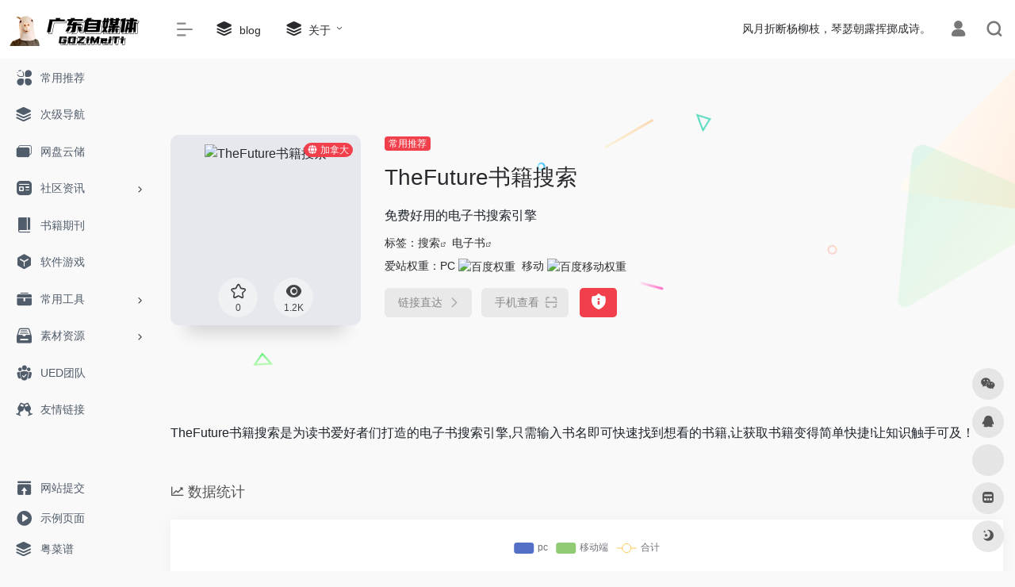

--- FILE ---
content_type: text/html; charset=UTF-8
request_url: http://gdzimeiti.com/sites/689.html
body_size: 15810
content:
<!DOCTYPE html>
<html lang="zh-Hans" class="io-grey-mode">
<head> 
<script>
    var default_c = "io-grey-mode";
    var night = document.cookie.replace(/(?:(?:^|.*;\s*)io_night_mode\s*\=\s*([^;]*).*$)|^.*$/, "$1"); 
    try {
        if (night === "0" || (!night && window.matchMedia("(prefers-color-scheme: dark)").matches)) {
            document.documentElement.classList.add("io-black-mode");
            document.documentElement.classList.remove(default_c);
        } else {
            document.documentElement.classList.remove("io-black-mode");
            document.documentElement.classList.add(default_c);
        }
    } catch (_) {}
</script><meta charset="UTF-8">
<meta name="renderer" content="webkit"/>
<meta name="force-rendering" content="webkit"/>
<meta http-equiv="X-UA-Compatible" content="IE=edge, chrome=1">
<meta name="viewport" content="width=device-width, initial-scale=1.0, minimum-scale=1.0, maximum-scale=1.0, user-scalable=no">
<title>TheFuture书籍搜索 | 广东粤自媒体平台</title>
<meta name="theme-color" content="#f9f9f9" />
<meta name="keywords" content="搜索,电子书" />
<meta name="description" content="免费好用的电子书搜索引擎" />
<meta property="og:type" content="article">
<meta property="og:url" content="http://gdzimeiti.com/sites/689.html"/> 
<meta property="og:title" content="TheFuture书籍搜索 | 广东粤自媒体平台">
<meta property="og:description" content="免费好用的电子书搜索引擎">
<meta property="og:image" content="https://api.iowen.cn/favicon/bks.thefuture.top.png">
<meta property="og:site_name" content="广东粤自媒体平台">
<link rel="shortcut icon" href="/shouyezhuangxiu/favicon.png">
<link rel="apple-touch-icon" href="/shouyezhuangxiu/favicon.ico">
<!--[if IE]><script src="http://gdzimeiti.com/wp-content/themes/onenav/js/html5.min.js"></script><![endif]-->
<meta name='robots' content='max-image-preview:large' />
<link rel='dns-prefetch' href='//at.alicdn.com' />
<link rel='dns-prefetch' href='//www.googletagmanager.com' />
<link rel="alternate" title="oEmbed (JSON)" type="application/json+oembed" href="http://gdzimeiti.com/wp-json/oembed/1.0/embed?url=http%3A%2F%2Fgdzimeiti.com%2Fsites%2F689.html" />
<link rel="alternate" title="oEmbed (XML)" type="text/xml+oembed" href="http://gdzimeiti.com/wp-json/oembed/1.0/embed?url=http%3A%2F%2Fgdzimeiti.com%2Fsites%2F689.html&#038;format=xml" />
<style id='wp-img-auto-sizes-contain-inline-css' type='text/css'>
img:is([sizes=auto i],[sizes^="auto," i]){contain-intrinsic-size:3000px 1500px}
/*# sourceURL=wp-img-auto-sizes-contain-inline-css */
</style>
<style id='classic-theme-styles-inline-css' type='text/css'>
/*! This file is auto-generated */
.wp-block-button__link{color:#fff;background-color:#32373c;border-radius:9999px;box-shadow:none;text-decoration:none;padding:calc(.667em + 2px) calc(1.333em + 2px);font-size:1.125em}.wp-block-file__button{background:#32373c;color:#fff;text-decoration:none}
/*# sourceURL=/wp-includes/css/classic-themes.min.css */
</style>
<link rel='stylesheet' id='iconfont-css' href='http://gdzimeiti.com/wp-content/themes/onenav/css/iconfont.css?ver=3.2206' type='text/css' media='all' />
<link rel='stylesheet' id='iconfont-io-1-css' href='//at.alicdn.com/t/font_1620678_18rbnd2homc.css' type='text/css' media='all' />
<link rel='stylesheet' id='iconfont-io-2-css' href='//at.alicdn.com/t/font_2811503_rz4zraeosal.css' type='text/css' media='all' />
<link rel='stylesheet' id='bootstrap-css' href='http://gdzimeiti.com/wp-content/themes/onenav/css/bootstrap.min.css?ver=3.2206' type='text/css' media='all' />
<link rel='stylesheet' id='lightbox-css' href='http://gdzimeiti.com/wp-content/themes/onenav/css/jquery.fancybox.min.css?ver=3.2206' type='text/css' media='all' />
<link rel='stylesheet' id='style-css' href='http://gdzimeiti.com/wp-content/themes/onenav/css/style.min.css?ver=3.2206' type='text/css' media='all' />
<script type="text/javascript" src="http://gdzimeiti.com/wp-content/themes/onenav/js/jquery.min.js?ver=3.2206" id="jquery-js"></script>
<script type="text/javascript" id="jquery-js-after">
/* <![CDATA[ */
/* <![CDATA[ */ 
        function loadFunc(func) {if (document.all){window.attachEvent("onload",func);}else{window.addEventListener("load",func,false);}}   
        /* ]]]]><![CDATA[> */
//# sourceURL=jquery-js-after
/* ]]> */
</script>
<link rel="canonical" href="http://gdzimeiti.com/sites/689.html" />
<meta name="generator" content="Site Kit by Google 1.167.0" /><style>.io.icon-fw,.iconfont.icon-fw {
    width: 1.15em;
}
.screenshot-carousel .img_wrapper a{display:contents}
.fancybox-slide--iframe .fancybox-content{max-width :1280px;margin:0}
.fancybox-slide--iframe.fancybox-slide{padding:44px 0}
.navbar-nav .menu-item-286 a{background: #ff8116;border-radius: 50px!important;padding: 5px 10px!important;margin: 5px 0!important;color: #fff!important;}
.navbar-nav .menu-item-286 a i{position: absolute;top: 0;right: -10px;color: #f13522;}
.io-black-mode .navbar-nav .menu-item-286 a{background: #ce9412;}
.io-black-mode .navbar-nav .menu-item-286 a i{color: #fff;}.customize-width{max-width:1850px}.sidebar-nav{width:200px}@media (min-width: 768px){.main-content{margin-left:200px;}.main-content .page-header{left:200px;}}</style><!-- 自定义代码 -->
<!-- end 自定义代码 -->
</head> 
<body class="wp-singular sites-template-default single single-sites postid-689 wp-theme-onenav sidebar_no sites">
<div id="loading"><style>  
.loader{position:absolute;left:50%;top:50%;width:48.2842712474619px;height:48.2842712474619px;margin-left:-24.14213562373095px;margin-top:-24.14213562373095px;border-radius:100%;-webkit-animation-name:loader;animation-name:loader;-webkit-animation-iteration-count:infinite;animation-iteration-count:infinite;-webkit-animation-timing-function:linear;animation-timing-function:linear;-webkit-animation-duration:4s;animation-duration:4s}
.loader .side{display:block;width:6px;height:20px;background-color:#f1404b;margin:2px;position:absolute;border-radius:50%;-webkit-animation-duration:1.5s;animation-duration:1.5s;-webkit-animation-iteration-count:infinite;animation-iteration-count:infinite;-webkit-animation-timing-function:ease;animation-timing-function:ease}
.loader .side:nth-child(1),.loader .side:nth-child(5){transform:rotate(0deg);-webkit-animation-name:rotate0;animation-name:rotate0}
.loader .side:nth-child(3),.loader .side:nth-child(7){transform:rotate(90deg);-webkit-animation-name:rotate90;animation-name:rotate90}
.loader .side:nth-child(2),.loader .side:nth-child(6){transform:rotate(45deg);-webkit-animation-name:rotate45;animation-name:rotate45}
.loader .side:nth-child(4),.loader .side:nth-child(8){transform:rotate(135deg);-webkit-animation-name:rotate135;animation-name:rotate135}
.loader .side:nth-child(1){top:24.14213562373095px;left:48.2842712474619px;margin-left:-3px;margin-top:-10px;-webkit-animation-delay:0;animation-delay:0}
.loader .side:nth-child(2){top:41.21320343109277px;left:41.21320343109277px;margin-left:-3px;margin-top:-10px;-webkit-animation-delay:0;animation-delay:0}
.loader .side:nth-child(3){top:48.2842712474619px;left:24.14213562373095px;margin-left:-3px;margin-top:-10px;-webkit-animation-delay:0;animation-delay:0}
.loader .side:nth-child(4){top:41.21320343109277px;left:7.07106781636913px;margin-left:-3px;margin-top:-10px;-webkit-animation-delay:0;animation-delay:0}
.loader .side:nth-child(5){top:24.14213562373095px;left:0px;margin-left:-3px;margin-top:-10px;-webkit-animation-delay:0;animation-delay:0}
.loader .side:nth-child(6){top:7.07106781636913px;left:7.07106781636913px;margin-left:-3px;margin-top:-10px;-webkit-animation-delay:0;animation-delay:0}
.loader .side:nth-child(7){top:0px;left:24.14213562373095px;margin-left:-3px;margin-top:-10px;-webkit-animation-delay:0;animation-delay:0}
.loader .side:nth-child(8){top:7.07106781636913px;left:41.21320343109277px;margin-left:-3px;margin-top:-10px;-webkit-animation-delay:0;animation-delay:0}
@-webkit-keyframes rotate0{0%{transform:rotate(0deg)}
60%{transform:rotate(180deg)}
100%{transform:rotate(180deg)}
}@keyframes rotate0{0%{transform:rotate(0deg)}
60%{transform:rotate(180deg)}
100%{transform:rotate(180deg)}
}@-webkit-keyframes rotate90{0%{transform:rotate(90deg)}
60%{transform:rotate(270deg)}
100%{transform:rotate(270deg)}
}@keyframes rotate90{0%{transform:rotate(90deg)}
60%{transform:rotate(270deg)}
100%{transform:rotate(270deg)}
}@-webkit-keyframes rotate45{0%{transform:rotate(45deg)}
60%{transform:rotate(225deg)}
100%{transform:rotate(225deg)}
}@keyframes rotate45{0%{transform:rotate(45deg)}
60%{transform:rotate(225deg)}
100%{transform:rotate(225deg)}
}@-webkit-keyframes rotate135{0%{transform:rotate(135deg)}
60%{transform:rotate(315deg)}
100%{transform:rotate(315deg)}
}@keyframes rotate135{0%{transform:rotate(135deg)}
60%{transform:rotate(315deg)}
100%{transform:rotate(315deg)}
}@-webkit-keyframes loader{0%{transform:rotate(0deg)}
100%{transform:rotate(360deg)}
}@keyframes loader{0%{transform:rotate(0deg)}
100%{transform:rotate(360deg)}
}
</style>
<div class="loader">
    <div class="side"></div>
    <div class="side"></div>
    <div class="side"></div>
    <div class="side"></div>
    <div class="side"></div>
    <div class="side"></div>
    <div class="side"></div>
    <div class="side"></div>
</div></div>        <div id="sidebar" class="sticky sidebar-nav fade">
            <div class="modal-dialog h-100  sidebar-nav-inner">
                <div class="sidebar-logo border-bottom border-color">
                    <!-- logo -->
                    <div class="logo overflow-hidden">
                                                <a href="http://gdzimeiti.com" class="logo-expanded">
                            <img src="/shouyezhuangxiu/liangsezhutilogo.png" height="40" class="logo-light" alt="广东粤自媒体平台">
                            <img src="/shouyezhuangxiu/ansezhutilogo.png" height="40" class="logo-dark d-none" alt="广东粤自媒体平台">
                        </a>
                        <a href="http://gdzimeiti.com" class="logo-collapsed">
                            <img src="/shouyezhuangxiu/liangsezhutifangxinglogo.png" height="40" class="logo-light" alt="广东粤自媒体平台">
                            <img src="/shouyezhuangxiu/ansezhutifangxinglogo.png" height="40" class="logo-dark d-none" alt="广东粤自媒体平台">
                        </a>
                    </div>
                    <!-- logo end -->
                </div>
                <div class="sidebar-menu flex-fill">
                    <div class="sidebar-scroll" >
                        <div class="sidebar-menu-inner">
                            <ul> 
                                                                                                        <li class="sidebar-item">
                                            <a href="http://gdzimeiti.com/#term-98" class="">
                                                <i class="io io-fuwu icon-fw icon-lg"></i>
                                                <span>常用推荐</span>
                                            </a>
                                        </li> 
                                                                                <li class="sidebar-item">
                                                <a href="http://gdzimeiti.com/minnav" target="">
                                                    <i class="iconfont icon-category icon-fw icon-lg"></i>
                                                    <span>次级导航</span>
                                                </a>
                                            </li> 
                                                                                <li class="sidebar-item">
                                            <a href="http://gdzimeiti.com/#term-197" class="">
                                                <i class="iconfont icon-en icon-fw icon-lg"></i>
                                                <span>网盘云储</span>
                                            </a>
                                        </li> 
                                                                            <li class="sidebar-item">
                                                                                        <a href="http://gdzimeiti.com/#term-824" class="" data-change="http://gdzimeiti.com/#term-824">
                                                <i class="io io-zixun icon-fw icon-lg"></i>
                                                <span>社区资讯</span>
                                            </a>
                                            <i class="iconfont icon-arrow-r-m sidebar-more text-sm"></i>
                                            <ul >
                                             
                                                <li>
                                                    <a href="http://gdzimeiti.com/#term-824-2" class=""><span>粤菜谱</span></a>
                                                </li>
                                             
                                                <li>
                                                    <a href="http://gdzimeiti.com/#term-824-138" class=""><span>社区资讯</span></a>
                                                </li>
                                                                                        </ul>
                                        </li>
                                                                        <li class="sidebar-item">
                                            <a href="http://gdzimeiti.com/#term-67" class="">
                                                <i class="io io-book icon-fw icon-lg"></i>
                                                <span>书籍期刊</span>
                                            </a>
                                        </li> 
                                                                            <li class="sidebar-item">
                                            <a href="http://gdzimeiti.com/#term-166" class="">
                                                <i class="io io-app icon-fw icon-lg"></i>
                                                <span>软件游戏</span>
                                            </a>
                                        </li> 
                                                                            <li class="sidebar-item">
                                                                                        <a href="http://gdzimeiti.com/#term-97" class="" data-change="http://gdzimeiti.com/#term-97">
                                                <i class="io io-gongju icon-fw icon-lg"></i>
                                                <span>常用工具</span>
                                            </a>
                                            <i class="iconfont icon-arrow-r-m sidebar-more text-sm"></i>
                                            <ul >
                                             
                                                <li>
                                                    <a href="http://gdzimeiti.com/#term-97-182" class=""><span>在线配色</span></a>
                                                </li>
                                             
                                                <li>
                                                    <a href="http://gdzimeiti.com/#term-97-171" class=""><span>Chrome插件</span></a>
                                                </li>
                                             
                                                <li>
                                                    <a href="http://gdzimeiti.com/#term-97-177" class=""><span>交互动效</span></a>
                                                </li>
                                             
                                                <li>
                                                    <a href="http://gdzimeiti.com/#term-97-179" class=""><span>图形创意</span></a>
                                                </li>
                                             
                                                <li>
                                                    <a href="http://gdzimeiti.com/#term-97-181" class=""><span>在线工具</span></a>
                                                </li>
                                             
                                                <li>
                                                    <a href="http://gdzimeiti.com/#term-97-133" class=""><span>界面设计</span></a>
                                                </li>
                                                                                        </ul>
                                        </li>
                                                                        <li class="sidebar-item">
                                                                                        <a href="http://gdzimeiti.com/#term-144" class="" data-change="http://gdzimeiti.com/#term-144">
                                                <i class="io io-sucai1-copy icon-fw icon-lg"></i>
                                                <span>素材资源</span>
                                            </a>
                                            <i class="iconfont icon-arrow-r-m sidebar-more text-sm"></i>
                                            <ul >
                                             
                                                <li>
                                                    <a href="http://gdzimeiti.com/#term-144-184" class=""><span>平面素材</span></a>
                                                </li>
                                             
                                                <li>
                                                    <a href="http://gdzimeiti.com/#term-144-172" class=""><span>LOGO设计</span></a>
                                                </li>
                                             
                                                <li>
                                                    <a href="http://gdzimeiti.com/#term-144-173" class=""><span>Mockup</span></a>
                                                </li>
                                             
                                                <li>
                                                    <a href="http://gdzimeiti.com/#term-144-174" class=""><span>PPT资源</span></a>
                                                </li>
                                             
                                                <li>
                                                    <a href="http://gdzimeiti.com/#term-144-175" class=""><span>Sketch资源</span></a>
                                                </li>
                                             
                                                <li>
                                                    <a href="http://gdzimeiti.com/#term-144-180" class=""><span>图标素材</span></a>
                                                </li>
                                             
                                                <li>
                                                    <a href="http://gdzimeiti.com/#term-144-176" class=""><span>UI资源</span></a>
                                                </li>
                                             
                                                <li>
                                                    <a href="http://gdzimeiti.com/#term-144-183" class=""><span>字体资源</span></a>
                                                </li>
                                             
                                                <li>
                                                    <a href="http://gdzimeiti.com/#term-144-185" class=""><span>摄影图库</span></a>
                                                </li>
                                                                                        </ul>
                                        </li>
                                                                        <li class="sidebar-item">
                                            <a href="http://gdzimeiti.com/#term-43" class="">
                                                <i class="io io-tuandui icon-fw icon-lg"></i>
                                                <span>UED团队</span>
                                            </a>
                                        </li> 
                                                                                <li class="sidebar-item">
                                                <a href="http://gdzimeiti.com/#friendlink" class="">
                                                    <i class="io io-links icon-fw icon-lg"></i>
                                                    <span>友情链接</span>
                                                </a>
                                            </li> 
                                         
                            </ul>
                        </div>
                    </div>
                </div>
                <div class="border-top py-2 border-color">
                    <div class="flex-bottom">
                        <ul> 
                            <li id="menu-item-832" class="menu-item menu-item-type-post_type menu-item-object-page menu-item-832 sidebar-item"><a href="http://gdzimeiti.com/contribute">
        <i class="io io-tijiao icon-fw icon-lg"></i>
                <span>网站提交</span></a></li>
<li id="menu-item-831" class="menu-item menu-item-type-post_type menu-item-object-page menu-item-831 sidebar-item"><a href="http://gdzimeiti.com/sample-page-2">
        <i class="io io-caozuoshili icon-fw icon-lg"></i>
                <span>示例页面</span></a></li>
<li id="menu-item-1131" class="menu-item menu-item-type-taxonomy menu-item-object-category menu-item-1131 sidebar-item"><a href="http://gdzimeiti.com/caipu">
        <i class="iconfont icon-category icon-fw icon-lg"></i>
                <span>粤菜谱</span></a></li>
 
                        </ul>
                    </div>
                </div>
            </div>
        </div>
        <div class="main-content flex-fill">    <div class=" header-nav">
        <div id="header" class="page-header sticky">
            <div class="navbar navbar-expand-md">
                <div class="container-fluid p-0 position-relative">
                    <div class="position-absolute w-100 text-center">
                        <a href="http://gdzimeiti.com" class="navbar-brand d-md-none m-0" title="广东粤自媒体平台">
                            <img src="/shouyezhuangxiu/liangsezhutilogo.png" class="logo-light" alt="广东粤自媒体平台" height="30">
                            <img src="/shouyezhuangxiu/ansezhutilogo.png" class="logo-dark d-none" alt="广东粤自媒体平台" height="30">
                        </a>
                    </div>
                    <div class="nav-item d-md-none mobile-menu py-2 position-relative"><a href="javascript:" id="sidebar-switch" data-toggle="modal" data-target="#sidebar"><i class="iconfont icon-classification icon-lg"></i></a></div>                    <div class="collapse navbar-collapse order-2 order-md-1">
                        <div class="header-mini-btn">
                            <label>
                                <input id="mini-button" type="checkbox" checked="checked">
                                <svg viewBox="0 0 100 100" xmlns="http://www.w3.org/2000/svg"> 
                                    <path class="line--1" d="M0 40h62c18 0 18-20-17 5L31 55"></path>
                                    <path class="line--2" d="M0 50h80"></path>
                                    <path class="line--3" d="M0 60h62c18 0 18 20-17-5L31 45"></path>
                                </svg>
                            </label>
                        
                        </div>
                                                <ul class="navbar-nav navbar-top site-menu mr-4">
                            <li id="menu-item-834" class="menu-item menu-item-type-post_type menu-item-object-page menu-item-834"><a href="http://gdzimeiti.com/blog">
        <i class="iconfont icon-category icon-fw icon-lg"></i>
                <span>blog</span></a></li>
<li id="menu-item-835" class="menu-item menu-item-type-post_type menu-item-object-page menu-item-has-children menu-item-835"><a href="http://gdzimeiti.com/about">
        <i class="iconfont icon-category icon-fw icon-lg"></i>
                <span>关于</span></a>
<ul class="sub-menu">
	<li id="menu-item-833" class="menu-item menu-item-type-post_type menu-item-object-page menu-item-833"><a href="http://gdzimeiti.com/contribute">
        <i class="iconfont icon-category icon-fw icon-lg"></i>
                <span>网站提交</span></a></li>
	<li id="menu-item-793" class="menu-item menu-item-type-custom menu-item-object-custom menu-item-793"><a href="#">
        <i class="iconfont icon-category icon-fw icon-lg"></i>
                <span>二级菜单样式</span></a></li>
</ul>
</li>
 
                        </ul>
                    </div>
                    <ul class="nav navbar-menu text-xs order-1 order-md-2 position-relative">
                                                <!-- 一言 -->
                        <li class="nav-item mr-3 mr-lg-0 d-none d-lg-block">
                            <div class="text-sm overflowClip_1">
                                <script src="//v1.hitokoto.cn/?encode=js&select=%23hitokoto" defer></script>
<span id="hitokoto"></span>                            </div>
                        </li>
                        <!-- 一言 end -->
                                                                            <li class="nav-login ml-3 ml-md-4">
                                <a href="http://gdzimeiti.com/login/?redirect_to=http://gdzimeiti.com/sites/689.html" title="登录"><i class="iconfont icon-user icon-lg"></i></a>
                            </li>
                                                                        <li class="nav-search ml-3 ml-md-4">
                            <a href="javascript:" data-toggle="modal" data-target="#search-modal"><i class="iconfont icon-search icon-lg"></i></a>
                        </li>
                                                                    </ul>
                </div>
            </div>
        </div>
        <div class="placeholder"></div>
            </div>
              <div id="content" class="container my-4 my-md-5">
                            <div class="row site-content py-4 py-md-5 mb-xl-5 mb-0 mx-xxl-n5">
                                <div class="background-fx">
                    <img src="http://gdzimeiti.com/wp-content/themes/onenav/images/fx/shape-01.svg" class="shape-01">
                    <img src="http://gdzimeiti.com/wp-content/themes/onenav/images/fx/shape-02.svg" class="shape-02">
                    <img src="http://gdzimeiti.com/wp-content/themes/onenav/images/fx/shape-03.svg" class="shape-03">
                    <img src="http://gdzimeiti.com/wp-content/themes/onenav/images/fx/shape-04.svg" class="shape-04">
                    <img src="http://gdzimeiti.com/wp-content/themes/onenav/images/fx/shape-05.svg" class="shape-05">
                    <img src="http://gdzimeiti.com/wp-content/themes/onenav/images/fx/shape-06.svg" class="shape-06">
                    <img src="http://gdzimeiti.com/wp-content/themes/onenav/images/fx/shape-07.svg" class="shape-07">
                    <img src="http://gdzimeiti.com/wp-content/themes/onenav/images/fx/shape-08.svg" class="shape-08">
                    <img src="http://gdzimeiti.com/wp-content/themes/onenav/images/fx/shape-09.svg" class="shape-09">
                    <img src="http://gdzimeiti.com/wp-content/themes/onenav/images/fx/shape-10.svg" class="shape-10">
                    <img src="http://gdzimeiti.com/wp-content/themes/onenav/images/fx/shape-11.svg" class="shape-11">
                </div>                <!-- 网址信息 -->
                <div class="col-12 col-sm-5 col-md-4 col-lg-3">
                                        <div class="siteico">
                        <img class="img-cover lazy unfancybox" src="http://gdzimeiti.com/wp-content/themes/onenav/images/t.png" data-src="//s0.wp.com/mshots/v1/bks.thefuture.top?w=383&h=328"  height="auto"  alt="TheFuture书籍搜索"><div id="country" class="text-xs custom-piece_c_b country-piece loadcountry"><i class="iconfont icon-globe mr-1"></i>加拿大</div>                        <div class="tool-actions text-center mt-md-4">
                            
                <a href="javascript:;" data-action="post_star" data-post_type="sites" data-id="689" data-ticket="b56a8b9687" class=" btn btn-like btn-icon btn-light rounded-circle p-2 mx-3 mx-md-2 " data-toggle="tooltip" data-placement="top" title="收藏">
                <span class="flex-column text-height-xs">
                    <i class="star-ico icon-lg iconfont icon-collection-line"></i>
                    <small class="star-count-689 text-xs mt-1">0</small>
                </span>
                </a>                            <a href="javascript:;" class="btn-share-toggler btn btn-icon btn-light rounded-circle p-2 mx-3 mx-md-2" data-toggle="tooltip" data-placement="top" title="浏览">
                                <span class="flex-column text-height-xs">
                                    <i class="icon-lg iconfont icon-chakan"></i>
                                    <small class="share-count text-xs mt-1">1.2K</small>
                                </span>
                            </a> 
                        </div>
                                            </div>
                </div>
                <div class="col mt-4 mt-sm-0">
                    <div class="site-body text-sm">
                        <a class='btn-cat custom_btn-d mr-1' href='http://gdzimeiti.com/favorites/changyongtuijian'>常用推荐</a>                        <h1 class="site-name h3 my-3">TheFuture书籍搜索                                                                        </h1>
                        <div class="mt-2">
                                                        <p class="mb-2">免费好用的电子书搜索引擎</p> 
                            标签：<span class="mr-1"><a href="http://gdzimeiti.com/sitetag/sousuo" rel="tag">搜索</a><i class="iconfont icon-wailian text-ss"></i></span> <span class="mr-1"><a href="http://gdzimeiti.com/sitetag/dianzishu" rel="tag">电子书</a><i class="iconfont icon-wailian text-ss"></i></span>                            <div class="mt-2">爱站权重：<span class="mr-2">PC <a href="http://gdzimeiti.com/go/?url=aHR0cHM6Ly9iYWlkdXJhbmsuYWl6aGFuLmNvbS9iYWlkdS9ia3MudGhlZnV0dXJlLnRvcA%3D%3D" title="百度权重" target="_blank"><img class="" src="//baidurank.aizhan.com/api/br?domain=bks.thefuture.top&style=images" alt="百度权重" title="百度权重" style="height:18px"></a></span><span class="mr-2">移动 <a href="http://gdzimeiti.com/go/?url=aHR0cHM6Ly9iYWlkdXJhbmsuYWl6aGFuLmNvbS9iYWlkdS9ia3MudGhlZnV0dXJlLnRvcA%3D%3D" title="百度移动权重" target="_blank"><img class="" src="//baidurank.aizhan.com/api/mbr?domain=bks.thefuture.top&style=images" alt="百度移动权重" title="百度移动权重" style="height:18px"></a></span></div>                            <div class="site-go mt-3">
                                                                    <div id="security_check_img"></div>
                                    <span class="site-go-url">
                                    <a href="http://gdzimeiti.com/go/?url=aHR0cHM6Ly9ia3MudGhlZnV0dXJlLnRvcA%3D%3D" title="TheFuture书籍搜索" target="_blank" class="btn btn-arrow mr-2"><span>链接直达<i class="iconfont icon-arrow-r-m"></i></span></a>
                                    </span>
                                                                                                <a href="javascript:" class="btn btn-arrow qr-img"  data-toggle="tooltip" data-placement="bottom" data-html="true" title="<img src='http://gdzimeiti.com/qr/?text=https://bks.thefuture.top&size=150&margin=10' width='150'>"><span>手机查看<i class="iconfont icon-qr-sweep"></i></span></a>
                                                                <a href="javascript:" class="btn btn-danger qr-img tooltip-toggle rounded-lg" data-post_id="689" data-toggle="modal" data-placement="top" data-target="#report-sites-modal" title="反馈"><i class="iconfont icon-statement icon-lg"></i></a>                            </div>
                                                                                </div>
                    </div>
                </div>
                <!-- 网址信息 end -->
                 
            </div>
<main class="content" role="main">
    <div class="content-wrap">
		<div class="content-layout">
            <div class="panel site-content card transparent"> 
                <div class="card-body p-0">
                    <div class="apd-bg">
                                            </div> 
                    <div class="panel-body single my-4 ">
                            <p>TheFuture书籍搜索是为读书爱好者们打造的电子书搜索引擎,只需输入书名即可快速找到想看的书籍,让获取书籍变得简单快捷!让知识触手可及！</p>
                    </div>

                        
                </div>
            </div>
                        <h2 class="text-gray text-lg my-4"><i class="iconfont icon-zouxiang mr-1"></i>数据统计</h2>
            <div class="card io-chart"> 
                <div id="chart-container" class="" style="height:300px" data-type="sites" data-post_id="689" data-nonce="83cfec94c3">
                    <div class="chart-placeholder p-4">
                        <div class="legend">
                            <span></span>
                            <span></span>
                            <span></span>
                        </div>
                        <div class="pillar">
                            <span style="height:40%"></span>
                            <span style="height:60%"></span>
                            <span style="height:30%"></span>
                            <span style="height:70%"></span>
                            <span style="height:80%"></span>
                            <span style="height:60%"></span>
                            <span style="height:90%"></span>
                            <span style="height:50%"></span>
                        </div>
                    </div>
                </div> 
            </div> 
                            <h2 class="text-gray  text-lg my-4"><i class="iconfont icon-tubiaopeizhi mr-1"></i>数据评估</h2>
    <div class="panel site-content sites-default-content card"> 
        <div class="card-body">
            <p class="viewport">
            TheFuture书籍搜索浏览人数已经达到1.2K，如你需要查询该站的相关权重信息，可以点击"<a class="external" href="http://gdzimeiti.com/go/?url=aHR0cHM6Ly93d3cuYWl6aGFuLmNvbS9zZW8vYmtzLnRoZWZ1dHVyZS50b3A%3D" rel="nofollow" target="_blank">爱站数据</a>""<a class="external" href="http://gdzimeiti.com/go/?url=aHR0cHM6Ly9zZW8uY2hpbmF6LmNvbS8%2FcT1ia3MudGhlZnV0dXJlLnRvcA%3D%3D" rel="nofollow" target="_blank">Chinaz数据</a>"进入；以目前的网站数据参考，建议大家请以爱站数据为准，更多网站价值评估因素如：TheFuture书籍搜索的访问速度、搜索引擎收录以及索引量、用户体验等；当然要评估一个站的价值，最主要还是需要根据您自身的需求以及需要，一些确切的数据则需要找TheFuture书籍搜索的站长进行洽谈提供。如该站的IP、PV、跳出率等！</p>
            <div class="text-center my-2"><span class=" content-title"><span class="d-none">关于TheFuture书籍搜索</span>特别声明</span></div>
            <p class="text-muted text-sm m-0">
            本站广东粤自媒体平台提供的TheFuture书籍搜索都来源于网络，不保证外部链接的准确性和完整性，同时，对于该外部链接的指向，不由广东粤自媒体平台实际控制，在2020年10月22日 17:58收录时，该网页上的内容，都属于合规合法，后期网页的内容如出现违规，可以直接联系网站管理员进行删除，广东粤自媒体平台不承担任何责任。</p>
        </div>
        <div class="card-footer text-muted text-xs">
            <div class="d-flex"><span>广东粤自媒体平台致力于优质、实用的网络站点资源收集与分享！</span><span class="ml-auto d-none d-md-block">本文地址http://gdzimeiti.com/sites/689.html转载请注明</span></div>
        </div>
    </div>

                <h2 class="text-gray text-lg my-4"><i class="site-tag iconfont icon-tag icon-lg mr-1" ></i>相关导航</h2>
                <div class="row mb-n4"> 
                                    <div class="url-card  col-sm-6 col-md-4 ">
                
        <div class="url-body default ">    
            <a href="http://gdzimeiti.com/sites/15.html"   data-id="15" data-url="https://www.producthunt.com" class="card no-c  mb-4 site-15" data-toggle="tooltip" data-placement="bottom"  title="发现新鲜有趣的产品">
                <div class="card-body url-content d-flex align-items-center"> 
                                        <div class="url-img rounded-circle mr-2 d-flex align-items-center justify-content-center">
                        <img class=" lazy unfancybox" src="http://gdzimeiti.com/wp-content/themes/onenav/images/favicon.png" data-src="https://api.iowen.cn/favicon/www.producthunt.com.png"  height="auto"  alt="Producthunt"> 
                    </div>
                                        <div class="url-info flex-fill">
                        <div class="text-sm overflowClip_1">
                        <strong>Producthunt</strong>
                        </div>
                        <p class="overflowClip_1 m-0 text-muted text-xs">发现新鲜有趣的产品</p>
                    </div>
                </div> 
            </a> 
                        <a href="http://gdzimeiti.com/go/?url=aHR0cHM6Ly93d3cucHJvZHVjdGh1bnQuY29t" target="_blank" rel="external nofollow" title="直达" class="togo text-center text-muted is-views" data-id="15" data-toggle="tooltip" data-placement="right"><i class="iconfont icon-goto"></i></a>
                    </div>
                </div>
                            <div class="url-card  col-sm-6 col-md-4 wechat">
                
        <div class="url-body default ">    
            <a href="http://gdzimeiti.com/sites/229.html"   data-id="229" data-url="" class="card no-c  mb-4 site-229" data-toggle="tooltip" data-placement="bottom" data-html="true" title="<img src='https://nav.iowen.cn/wp-content/uploads/2019/12/bce5add2d2c44e20.jpg' width='128'>">
                <div class="card-body url-content d-flex align-items-center"> 
                                        <div class="url-img rounded-circle mr-2 d-flex align-items-center justify-content-center">
                        <img class=" lazy unfancybox" src="http://gdzimeiti.com/wp-content/themes/onenav/images/favicon.png" data-src="https://nav.iowen.cn/wp-content/uploads/2019/12/bce5add2d2c04295_100_100.png"  height="auto"  alt="像素君小程序"> 
                    </div>
                                        <div class="url-info flex-fill">
                        <div class="text-sm overflowClip_1">
                        <strong>像素君小程序</strong>
                        </div>
                        <p class="overflowClip_1 m-0 text-muted text-xs">像素君直接让你制作属于你自己的像素头像，简单操作，独特风格。</p>
                    </div>
                </div> 
            </a> 
                    </div>
                </div>
                            <div class="url-card  col-sm-6 col-md-4 ">
                
        <div class="url-body default ">    
            <a href="http://gdzimeiti.com/sites/684.html"   data-id="684" data-url="https://www.ozss.com" class="card no-c  mb-4 site-684" data-toggle="tooltip" data-placement="bottom"  title="最省事聚集地是一个内容创作与分享社区，专注收集和分享负责任、有智趣、贴近生活的内容。">
                <div class="card-body url-content d-flex align-items-center"> 
                                        <div class="url-img rounded-circle mr-2 d-flex align-items-center justify-content-center">
                        <img class=" lazy unfancybox" src="http://gdzimeiti.com/wp-content/themes/onenav/images/favicon.png" data-src="https://api.iowen.cn/favicon/www.ozss.com.png"  height="auto"  alt="最省事"> 
                    </div>
                                        <div class="url-info flex-fill">
                        <div class="text-sm overflowClip_1">
                        <strong>最省事</strong>
                        </div>
                        <p class="overflowClip_1 m-0 text-muted text-xs">最省事聚集地是一个内容创作与分享社区，专注收集和分享负责任、有智趣、贴近生活的内容。</p>
                    </div>
                </div> 
            </a> 
                        <a href="http://gdzimeiti.com/go/?url=aHR0cHM6Ly93d3cub3pzcy5jb20v" target="_blank" rel="external nofollow" title="直达" class="togo text-center text-muted is-views" data-id="684" data-toggle="tooltip" data-placement="right"><i class="iconfont icon-goto"></i></a>
                    </div>
                </div>
                            <div class="url-card  col-sm-6 col-md-4 ">
                
        <div class="url-body default ">    
            <a href="http://gdzimeiti.com/sites/13.html"   data-id="13" data-url="https://medium.com" class="card no-c  mb-4 site-13" data-toggle="tooltip" data-placement="bottom"  title="高质量设计文章">
                <div class="card-body url-content d-flex align-items-center"> 
                                        <div class="url-img rounded-circle mr-2 d-flex align-items-center justify-content-center">
                        <img class=" lazy unfancybox" src="http://gdzimeiti.com/wp-content/themes/onenav/images/favicon.png" data-src="https://nav.iowen.cn/wp-content/uploads/2019/11/download-2.png"  height="auto"  alt="Medium"> 
                    </div>
                                        <div class="url-info flex-fill">
                        <div class="text-sm overflowClip_1">
                        <strong>Medium</strong>
                        </div>
                        <p class="overflowClip_1 m-0 text-muted text-xs">高质量设计文章</p>
                    </div>
                </div> 
            </a> 
                        <a href="http://gdzimeiti.com/go/?url=aHR0cHM6Ly9tZWRpdW0uY29t" target="_blank" rel="external nofollow" title="直达" class="togo text-center text-muted is-views" data-id="13" data-toggle="tooltip" data-placement="right"><i class="iconfont icon-goto"></i></a>
                    </div>
                </div>
                            <div class="url-card  col-sm-6 col-md-4 down">
                
        <div class="url-body default ">    
            <a href="http://gdzimeiti.com/sites/294.html"   data-id="294" data-url="" class="card no-c  mb-4 site-294" data-toggle="tooltip" data-placement="bottom"  title="下载“webstack 导航主题开源版”">
                <div class="card-body url-content d-flex align-items-center"> 
                                        <div class="url-img rounded-circle mr-2 d-flex align-items-center justify-content-center">
                        <img class=" lazy unfancybox" src="http://gdzimeiti.com/wp-content/themes/onenav/images/favicon.png" data-src="https://nav.iowen.cn/wp-content/uploads/2020/01/20200115161627_a8298e49.png"  height="auto"  alt="webstack 导航主题开源版"> 
                    </div>
                                        <div class="url-info flex-fill">
                        <div class="text-sm overflowClip_1">
                        <strong>webstack 导航主题开源版</strong>
                        </div>
                        <p class="overflowClip_1 m-0 text-muted text-xs">WordPress 版 WebStack 导航主题，开源版下载地址。</p>
                    </div>
                </div> 
            </a> 
                    </div>
                </div>
                            <div class="url-card  col-sm-6 col-md-4 ">
                
        <div class="url-body default ">    
            <a href="http://gdzimeiti.com/sites/12.html"   data-id="12" data-url="http://huaban.com" class="card no-c  mb-4 site-12" data-toggle="tooltip" data-placement="bottom"  title="收集灵感,保存有用的素材">
                <div class="card-body url-content d-flex align-items-center"> 
                                        <div class="url-img rounded-circle mr-2 d-flex align-items-center justify-content-center">
                        <img class=" lazy unfancybox" src="http://gdzimeiti.com/wp-content/themes/onenav/images/favicon.png" data-src="https://api.iowen.cn/favicon/huaban.com.png"  height="auto"  alt="花瓣"> 
                    </div>
                                        <div class="url-info flex-fill">
                        <div class="text-sm overflowClip_1">
                        <strong>花瓣</strong>
                        </div>
                        <p class="overflowClip_1 m-0 text-muted text-xs">收集灵感,保存有用的素材</p>
                    </div>
                </div> 
            </a> 
                        <a href="http://gdzimeiti.com/go/?url=aHR0cDovL2h1YWJhbi5jb20%3D" target="_blank" rel="external nofollow" title="直达" class="togo text-center text-muted is-views" data-id="12" data-toggle="tooltip" data-placement="right"><i class="iconfont icon-goto"></i></a>
                    </div>
                </div>
                            </div>
                                
            </div><!-- content-layout end -->
        </div><!-- content-wrap end -->
        </main>
</div><!-- container end -->
<script>
loadFunc(function() {
    loadChart();
});
function loadChart() {
    ioChart = echarts.init(domChart,chartTheme);
    var post_data;
    ioChart.showLoading();
    jQuery.ajax({
        type : 'POST',
        url : theme.ajaxurl,  
        dataType: 'json',
        data : {
            action: "get_post_ranking_data",
            data: jQuery(domChart).data(),
        },
        success : function( response ){
            ioChart.hideLoading();
            if(response.status==1){
                post_data= response.data;
                var _series = post_data.series;
                var Max1 = calMax(post_data.count);
                var _yAxisData = [
                        {
                            type: 'value',
                            axisLine: {
                                show: false
                            },
                            axisLabel: {
                                formatter: '{value}'
                            },
                            max: Max1,
                            splitNumber: 4,
                            interval: Max1 / 4
                        }
                    ];
                var _seriesData = [
                        {
                            name: _series[0],
                            type: 'bar',
                            data: post_data.desktop
                        },
                        {
                            name: _series[1],
                            type: 'bar',
                            data: post_data.mobile
                        },
                        {
                            name: _series[2],
                            type: 'line',
                            smooth: true,
                            data: post_data.count
                        }
                    ];
                if(response.type == "down"){
                    var Max2 = calMax(post_data.download);
                    _yAxisData.push(
                        {
                            type: 'value',
                            axisLabel: {
                                formatter: '{value}'
                            },
                            max: Max2,
                            splitNumber: 4,
                            interval: Max2 / 4
                        }
                    );
                    _seriesData.push(
                        {
                            name: _series[3],
                            type: 'line',
                            yAxisIndex: 1,itemStyle:{
                                normal:{
                                    lineStyle:{
                                        width:2,
                                        type:'dotted'
                                    }
                                }
                            },
                            data: post_data.download
                        }
                    );
                }
                chartOption = {
                    backgroundColor:'rgba(0,0,0,0)', 
                    tooltip: {
                        trigger: 'axis',
                        axisPointer: {
                            type: 'none',
                            crossStyle: {
                                color: '#999'
                            }
                        }
                    }, 
                    grid:{
                        top:'80',
                        bottom: '60'
                    },
                    legend: {
                        top: '24',
                        data: _series
                    },
                    xAxis: [
                        {
                            type: 'category',
                            data: post_data.x_axis,
                            axisPointer: {
                                type: 'shadow'
                            },  
                            axisLabel: {   
                                formatter: function(value) {
                                    return echarts.format.formatTime("MM.dd", new Date(value));
                                },
                            },
                        }
                    ],
                    yAxis: _yAxisData, 
                    series: _seriesData
                };
                if (chartOption && typeof chartOption === 'object') {
                    ioChart.setOption(chartOption);
                };
            }else{
                showAlert(JSON.parse('{"status":4,"msg":"网络错误"}'));
            }
        },
        error:function(){ 
            showAlert(JSON.parse('{"status":4,"msg":"网络错误"}'));
        }
    });
};
function calMax(arrs) {
    var max = arrs[0];
    for(var i = 1,ilen = arrs.length; i < ilen; i++) {
        if(arrs[i] > max) {
            max = arrs[i];
        }
    }
    if(max<4)
        return 4;
    else
        return Math.ceil(max/4)*4;
}
</script>
 
<div class="main-footer footer-stick container container-fluid customize-width pt-4 pb-3 footer-type-big">

    <div class="footer-inner card rounded-xl m-0">
        <div class="footer-text card-body text-muted text-center text-md-left">
                        <div class="row my-4">
                                <div class="col-12 col-md-4 mb-4 mb-md-0">
                    <a class="footer-logo" href="http://gdzimeiti.com" title="广东粤自媒体平台">
                        <img src="/shouyezhuangxiu/liangsezhutilogo.png" class="logo-light mb-3" alt="广东粤自媒体平台" height="40">
                        <img src="/shouyezhuangxiu/ansezhutilogo.png" class="logo-dark d-none mb-3" alt="广东粤自媒体平台" height="40">
                    </a>
                    <div class="text-sm">gdzimeiti.com（简称：广东自媒体）旗下栏目为：【粤自媒体】【粤招商】【粤菜谱】【粤电商】【粤网红】【粤真相】【粤科技】【粤汽车】【粤视频】~等等更多</div>
                </div>
                                <div class="col-12 col-md-5 mb-4 mb-md-0"> 
                    <p class="footer-links text-sm mb-3"><a href="https://www.iotheme.cn">友链申请</a>
<a href="https://www.iotheme.cn">免责声明</a>
<a href="https://www.iotheme.cn">广告合作</a>
<a href="https://www.iotheme.cn">关于我们</a></p>                                        <div class="footer-social">
                        <a class="rounded-circle bg-light qr-img" href="javascript:;" data-toggle="tooltip" data-placement="top" data-html="true" title="<img src='/shouyezhuangxiu/weixinhaoyou.png' height='100' width='100'>">
                                    <i class="iconfont icon-wechat"></i>
                                </a><a class="rounded-circle bg-light" href="http://wpa.qq.com/msgrd?v=3&uin=920122905&site=qq&menu=yes" target="_blank"  data-toggle="tooltip" data-placement="top" title="QQ" rel="external noopener nofollow">
                                    <i class="iconfont icon-qq"></i>
                                </a><a class="rounded-circle bg-light" href="https://weibo.com/gudulianying" target="_blank"  data-toggle="tooltip" data-placement="top" title="微博" rel="external noopener nofollow">
                                    <i class="iconfont icon-weibo"></i>
                                </a><a class="rounded-circle bg-light" href="https://github.com/gudulianying" target="_blank"  data-toggle="tooltip" data-placement="top" title="GitHub" rel="external noopener nofollow">
                                    <i class="iconfont icon-github"></i>
                                </a><a class="rounded-circle bg-light" href="mailto:920122905@QQ.COM" target="_blank"  data-toggle="tooltip" data-placement="top" title="Email" rel="external noopener nofollow">
                                    <i class="iconfont icon-gonggao4"></i>
                                </a>                    </div>
                </div>
                                <div class="col-12 col-md-3 text-md-right mb-4 mb-md-0">
                                    <div class="footer-mini-img" data-toggle="tooltip" title="扫码微信赞助">
                        <p class="bg-light rounded-lg p-1">
                            <img class=" " src="/shouyezhuangxiu/weixinshoukuan.png" alt="扫码微信赞助广东粤自媒体平台">
                        </p>
                        <span class="text-muted text-ss mt-2">扫码微信赞助</span>
                    </div>
                                    <div class="footer-mini-img" data-toggle="tooltip" title="扫码微信好友">
                        <p class="bg-light rounded-lg p-1">
                            <img class=" " src="/shouyezhuangxiu/weixinhaoyou.png" alt="扫码微信好友广东粤自媒体平台">
                        </p>
                        <span class="text-muted text-ss mt-2">扫码微信好友</span>
                    </div>
                                </div>
                            </div>
                        <div class="footer-copyright text-xs">
            Copyright © | <a href="http://www.gdzimeiti.com">个人网络技术分享</a> 版权所有 <a href="http://www.gdzimeiti.com">www.gdzimeiti.com</a> 网站备案号：<a href="https://beian.miit.gov.cn/">粤ICP备20044052号</a>&nbsp;&nbsp;<script>
var _hmt = _hmt || [];
(function() {
  var hm = document.createElement("script");
  hm.src = "https://hm.baidu.com/hm.js?79ec545d0e5209e548abfcb583347cec";
  var s = document.getElementsByTagName("script")[0]; 
  s.parentNode.insertBefore(hm, s);
})();
</script>            </div>
        </div>
    </div>
</div>
</div><!-- main-content end -->

<footer>
    <div id="footer-tools" class="d-flex flex-column">
        <a href="javascript:" id="go-to-up" class="btn rounded-circle go-up m-1" rel="go-top">
            <i class="iconfont icon-to-up"></i>
        </a>
        <a class="btn rounded-circle custom-tool0 m-1 qr-img" href="javascript:;" data-toggle="tooltip" data-html="true" data-placement="left" title="<img src='/shouyezhuangxiu/weixinhaoyou.png' height='100' width='100'>">
                    <i class="iconfont icon-wechat"></i>
                </a><a class="btn rounded-circle custom-tool1 m-1" href="http://wpa.qq.com/msgrd?v=3&uin=920122905&site=qq&menu=yes" target="_blank"  data-toggle="tooltip" data-placement="left" title="QQ" rel="external noopener nofollow">
                    <i class="iconfont icon-qq"></i>
                </a>                        <!-- 天气  -->
        <div class="btn rounded-circle weather m-1">
            <div id="he-plugin-simple" style="display: contents;"></div>
            <script>WIDGET = {CONFIG: {"modules": "02","background": "5","tmpColor": "888","tmpSize": "14","cityColor": "888","citySize": "14","aqiSize": "14","weatherIconSize": "24","alertIconSize": "18","padding": "7px 2px 7px 2px","shadow": "1","language": "auto","fixed": "false","vertical": "middle","horizontal": "left","key": "a922adf8928b4ac1ae7a31ae7375e191"}}</script>
            <script>
            loadFunc(function() {
                let script = document.createElement("script");
                script.setAttribute("async", "");
                script.src = "//widget.qweather.net/simple/static/js/he-simple-common.js?v=2.0";
                document.body.appendChild(script);
            });
            </script>
        </div>
        <!-- 天气 end -->
                                <a href="http://gdzimeiti.com/bookmark/" class="btn rounded-circle m-1 bookmark-home" data-toggle="tooltip" data-placement="left" title="mini 书签">
            <i class="iconfont icon-minipanel"></i>
        </a>
                        <a href="javascript:" id="switch-mode" class="btn rounded-circle switch-dark-mode m-1" data-toggle="tooltip" data-placement="left" title="夜间模式">
            <i class="mode-ico iconfont icon-light"></i>
        </a>
            </div>
</footer>
  
<div class="modal fade search-modal" id="search-modal">
    <div class="modal-dialog modal-lg modal-dialog-centered">
        <div class="modal-content">  
            <div class="modal-body">
                 
<div id="search" class="s-search mx-auto my-4">
    <div id="search-list" class="hide-type-list">
        <div class="s-type">
            <span></span>
            <div class="s-type-list">
                <label for="m_type-baidu" data-page="home" data-id="group-a">常用</label><label for="m_type-baidu1" data-page="home" data-id="group-b">搜索</label><label for="m_type-br" data-page="home" data-id="group-c">工具</label><label for="m_type-zhihu" data-page="home" data-id="group-d">社区</label><label for="m_type-taobao1" data-page="home" data-id="group-e">生活</label>            </div>
        </div>
        <div class="search-group group-a"><span class="type-text text-muted">常用</span><ul class="search-type"><li><input checked="checked" hidden type="radio" name="type2" data-page="home" id="m_type-baidu" value="https://www.baidu.com/s?wd=%s%" data-placeholder="百度一下"><label for="m_type-baidu"><span class="text-muted">百度</span></label></li><li><input hidden type="radio" name="type2" data-page="home" id="m_type-google" value="https://www.google.com/search?q=%s%" data-placeholder="谷歌两下"><label for="m_type-google"><span class="text-muted">Google</span></label></li><li><input hidden type="radio" name="type2" data-page="home" id="m_type-zhannei" value="http://gdzimeiti.com/?post_type=sites&s=%s%" data-placeholder="站内搜索"><label for="m_type-zhannei"><span class="text-muted">站内</span></label></li><li><input hidden type="radio" name="type2" data-page="home" id="m_type-taobao" value="https://s.taobao.com/search?q=%s%" data-placeholder="淘宝"><label for="m_type-taobao"><span class="text-muted">淘宝</span></label></li><li><input hidden type="radio" name="type2" data-page="home" id="m_type-bing" value="https://cn.bing.com/search?q=%s%" data-placeholder="微软Bing搜索"><label for="m_type-bing"><span class="text-muted">Bing</span></label></li></ul></div><div class="search-group group-b"><span class="type-text text-muted">搜索</span><ul class="search-type"><li><input hidden type="radio" name="type2" data-page="home" id="m_type-baidu1" value="https://www.baidu.com/s?wd=%s%" data-placeholder="百度一下"><label for="m_type-baidu1"><span class="text-muted">百度</span></label></li><li><input hidden type="radio" name="type2" data-page="home" id="m_type-google1" value="https://www.google.com/search?q=%s%" data-placeholder="谷歌两下"><label for="m_type-google1"><span class="text-muted">Google</span></label></li><li><input hidden type="radio" name="type2" data-page="home" id="m_type-360" value="https://www.so.com/s?q=%s%" data-placeholder="360好搜"><label for="m_type-360"><span class="text-muted">360</span></label></li><li><input hidden type="radio" name="type2" data-page="home" id="m_type-sogo" value="https://www.sogou.com/web?query=%s%" data-placeholder="搜狗搜索"><label for="m_type-sogo"><span class="text-muted">搜狗</span></label></li><li><input hidden type="radio" name="type2" data-page="home" id="m_type-bing1" value="https://cn.bing.com/search?q=%s%" data-placeholder="微软Bing搜索"><label for="m_type-bing1"><span class="text-muted">Bing</span></label></li><li><input hidden type="radio" name="type2" data-page="home" id="m_type-sm" value="https://yz.m.sm.cn/s?q=%s%" data-placeholder="UC移动端搜索"><label for="m_type-sm"><span class="text-muted">神马</span></label></li></ul></div><div class="search-group group-c"><span class="type-text text-muted">工具</span><ul class="search-type"><li><input hidden type="radio" name="type2" data-page="home" id="m_type-br" value="https://seo.5118.com/%s%" data-placeholder="请输入网址(不带https://)"><label for="m_type-br"><span class="text-muted">权重查询</span></label></li><li><input hidden type="radio" name="type2" data-page="home" id="m_type-links" value="https://ahrefs.5118.com/%s%" data-placeholder="请输入网址(不带https://)"><label for="m_type-links"><span class="text-muted">友链检测</span></label></li><li><input hidden type="radio" name="type2" data-page="home" id="m_type-icp" value="https://icp.5118.com/domain/%s%" data-placeholder="请输入网址(不带https://)"><label for="m_type-icp"><span class="text-muted">备案查询</span></label></li><li><input hidden type="radio" name="type2" data-page="home" id="m_type-seo" value="https://seo.5118.com/%s%" data-placeholder="请输入网址(不带https://)"><label for="m_type-seo"><span class="text-muted">SEO查询</span></label></li><li><input hidden type="radio" name="type2" data-page="home" id="m_type-ciku" value="https://www.5118.com/seo/newrelated/%s%" data-placeholder="请输入关键词"><label for="m_type-ciku"><span class="text-muted">关键词挖掘</span></label></li><li><input hidden type="radio" name="type2" data-page="home" id="m_type-51key" value="https://so.5118.com/all/%s%" data-placeholder="请输入关键词"><label for="m_type-51key"><span class="text-muted">素材搜索</span></label></li><li><input hidden type="radio" name="type2" data-page="home" id="m_type-51kt" value="https://www.kt1.com/%s%" data-placeholder="请输入关键词"><label for="m_type-51kt"><span class="text-muted">大数据词云</span></label></li></ul></div><div class="search-group group-d"><span class="type-text text-muted">社区</span><ul class="search-type"><li><input hidden type="radio" name="type2" data-page="home" id="m_type-zhihu" value="https://www.zhihu.com/search?type=content&q=%s%" data-placeholder="知乎"><label for="m_type-zhihu"><span class="text-muted">知乎</span></label></li><li><input hidden type="radio" name="type2" data-page="home" id="m_type-wechat" value="https://weixin.sogou.com/weixin?type=2&query=%s%" data-placeholder="微信"><label for="m_type-wechat"><span class="text-muted">微信</span></label></li><li><input hidden type="radio" name="type2" data-page="home" id="m_type-weibo" value="https://s.weibo.com/weibo/%s%" data-placeholder="微博"><label for="m_type-weibo"><span class="text-muted">微博</span></label></li><li><input hidden type="radio" name="type2" data-page="home" id="m_type-douban" value="https://www.douban.com/search?q=%s%" data-placeholder="豆瓣"><label for="m_type-douban"><span class="text-muted">豆瓣</span></label></li><li><input hidden type="radio" name="type2" data-page="home" id="m_type-why" value="https://ask.seowhy.com/search/?q=%s%" data-placeholder="SEO问答社区"><label for="m_type-why"><span class="text-muted">搜外问答</span></label></li></ul></div><div class="search-group group-e"><span class="type-text text-muted">生活</span><ul class="search-type"><li><input hidden type="radio" name="type2" data-page="home" id="m_type-taobao1" value="https://s.taobao.com/search?q=%s%" data-placeholder="淘宝"><label for="m_type-taobao1"><span class="text-muted">淘宝</span></label></li><li><input hidden type="radio" name="type2" data-page="home" id="m_type-jd" value="https://search.jd.com/Search?keyword=%s%" data-placeholder="京东"><label for="m_type-jd"><span class="text-muted">京东</span></label></li><li><input hidden type="radio" name="type2" data-page="home" id="m_type-xiachufang" value="https://www.xiachufang.com/search/?keyword=%s%" data-placeholder="下厨房"><label for="m_type-xiachufang"><span class="text-muted">下厨房</span></label></li><li><input hidden type="radio" name="type2" data-page="home" id="m_type-xiangha" value="https://www.xiangha.com/so/?q=caipu&s=%s%" data-placeholder="香哈菜谱"><label for="m_type-xiangha"><span class="text-muted">香哈菜谱</span></label></li><li><input hidden type="radio" name="type2" data-page="home" id="m_type-12306" value="https://www.12306.cn/?%s%" data-placeholder="12306"><label for="m_type-12306"><span class="text-muted">12306</span></label></li><li><input hidden type="radio" name="type2" data-page="home" id="m_type-kd100" value="https://www.kuaidi100.com/?%s%" data-placeholder="快递100"><label for="m_type-kd100"><span class="text-muted">快递100</span></label></li><li><input hidden type="radio" name="type2" data-page="home" id="m_type-qunar" value="https://www.qunar.com/?%s%" data-placeholder="去哪儿"><label for="m_type-qunar"><span class="text-muted">去哪儿</span></label></li></ul></div>    </div>
    <form action="http://gdzimeiti.com?s=" method="get" target="_blank" class="super-search-fm">
        <input type="text" id="m_search-text" class="form-control smart-tips search-key" zhannei="" autocomplete="off" placeholder="输入关键字搜索" style="outline:0" data-status="true">
        <button type="submit" id="btn_search"><i class="iconfont icon-search"></i></button>
    </form> 
    <div class="card search-smart-tips" style="display: none">
        <ul></ul>
    </div>
</div>
  
                <div class="px-1 mb-3"><i class="text-xl iconfont icon-hot mr-1" style="color:#f1404b;"></i><span class="h6">热门推荐： </span></div>
                <div class="mb-3">
                    <li id="menu-item-796" class="menu-item menu-item-type-custom menu-item-object-custom menu-item-796"><a href="/?s=导航主题">导航主题</a></li>
<li id="menu-item-797" class="menu-item menu-item-type-custom menu-item-object-custom menu-item-797"><a href="/?s=图标">图标</a></li>
                </div>
            </div>  
            <div style="position: absolute;bottom: -40px;width: 100%;text-align: center;"><a href="javascript:" data-dismiss="modal"><i class="iconfont icon-close-circle icon-2x" style="color: #fff;"></i></a></div>
        </div>
    </div>  
</div>
<script type="speculationrules">
{"prefetch":[{"source":"document","where":{"and":[{"href_matches":"/*"},{"not":{"href_matches":["/wp-*.php","/wp-admin/*","/wp-content/uploads/*","/wp-content/*","/wp-content/plugins/*","/wp-content/themes/onenav/*","/*\\?(.+)"]}},{"not":{"selector_matches":"a[rel~=\"nofollow\"]"}},{"not":{"selector_matches":".no-prefetch, .no-prefetch a"}}]},"eagerness":"conservative"}]}
</script>
    <div class="modal fade add_new_sites_modal" id="report-sites-modal" tabindex="-1" role="dialog" aria-labelledby="report-sites-title" aria-hidden="true">
        <div class="modal-dialog modal-dialog-centered" role="document">
            <div class="modal-content">
                <div class="modal-header">
                    <h5 class="modal-title text-md" id="report-sites-title">反馈</h5>
                    <button type="button" id="close-sites-modal" class="close io-close" data-dismiss="modal" aria-label="Close">
                        <i aria-hidden="true" class="iconfont icon-close-circle text-xl"></i>
                    </button>
                </div>
                <div class="modal-body"> 
                    <div class="alert alert-info" role="alert">
                    <i class="iconfont icon-statement "></i> 让我们一起共建文明社区！您的反馈至关重要！                    </div>
                    <form id="report-form" method="post"> 
                        <input type="hidden" name="post_id" value="689">
                        <input type="hidden" name="action" value="report_site_content">
                        <div class="form-row">
                            <div class="col-6 py-1">
                                <label><input type="radio" name="reason" class="reason-type-1" value="1" checked> 已失效</label>
                            </div><div class="col-6 py-1">
                                <label><input type="radio" name="reason" class="reason-type-2" value="2" > 重定向&变更</label>
                            </div><div class="col-6 py-1">
                                <label><input type="radio" name="reason" class="reason-type-3" value="3" > 已屏蔽</label>
                            </div><div class="col-6 py-1">
                                <label><input type="radio" name="reason" class="reason-type-4" value="4" > 敏感内容</label>
                            </div><div class="col-6 py-1">
                                <label><input type="radio" name="reason" class="reason-type-0" value="0" > 其他</label>
                            </div>                        </div>
                        <div class="form-group other-reason-input" style="display: none;">
                            <input type="text" class="form-control other-reason" value="" placeholder="其它信息，可选">
                        </div>  
                        <div class="form-group redirect-url-input" style="display: none;">
                            <input type="text" class="form-control redirect-url" value="" placeholder="重定向&变更后的地址">
                        </div> 
                        <div class=" text-center">
                            <button type="submit" class="btn btn-danger">提交反馈</button>
                        </div> 
                    </form>
                </div> 
            </div>
        </div>
        <script>
        $(function () {
            $('.tooltip-toggle').tooltip();
            $('input[type=radio][name=reason]').change(function() {
                var t = $(this); 
                var reason = $('.other-reason-input');
                var url = $('.redirect-url-input');
                reason.hide();
                url.hide();
                if(t.val()==='0'){
                    reason.show();
                }else if(t.val()==='2'){
                    url.show();
                }
            }); 
            $(document).on("submit",'#report-form', function(event){
                event.preventDefault(); 
                var t = $(this); 
                var reason = t.find('input[name="reason"]:checked').val();
                if(reason === "0"){
                    reason = t.find('.other-reason').val();
                    if(reason==""){
                        showAlert(JSON.parse('{"status":4,"msg":"信息不能为空！"}'));
                        return false;
                    }
                }
                if(reason === "2"){
                    if(t.find('.redirect-url').val()==""){
                        showAlert(JSON.parse('{"status":4,"msg":"信息不能为空！"}'));
                        return false;
                    }
                }
                $.ajax({
                    url: 'http://gdzimeiti.com/wp-admin/admin-ajax.php',
                    type: 'POST', 
                    dataType: 'json',
                    data: {
                        action : t.find('input[name="action"]').val(),
                        post_id : t.find('input[name="post_id"]').val(),
                        reason : reason,
                        redirect : t.find('.redirect-url').val(),
                    },
                })
                .done(function(response) {   
                    if(response.status == 1){
                        $('#report-sites-modal').modal('hide');
                    } 
                    showAlert(response);
                })
                .fail(function() {  
                    showAlert(JSON.parse('{"status":4,"msg":"网络错误 --."}'));
                }); 
                return false;
            });
        });
        </script>
    </div>
    <script type="text/javascript" src="http://gdzimeiti.com/wp-content/themes/onenav/js/clipboard.min.js?ver=3.2206" id="clipboard-mini-js"></script>
<script type="text/javascript" src="http://gdzimeiti.com/wp-content/themes/onenav/js/echarts.min.js?ver=3.2206" id="echarts-js"></script>
<script type="text/javascript" src="http://gdzimeiti.com/wp-content/themes/onenav/js/popper.min.js?ver=3.2206" id="popper-js"></script>
<script type="text/javascript" src="http://gdzimeiti.com/wp-content/themes/onenav/js/bootstrap.min.js?ver=3.2206" id="bootstrap-js"></script>
<script type="text/javascript" src="http://gdzimeiti.com/wp-content/themes/onenav/js/theia-sticky-sidebar.js?ver=3.2206" id="sidebar-js"></script>
<script type="text/javascript" src="http://gdzimeiti.com/wp-content/themes/onenav/js/lazyload.min.js?ver=3.2206" id="lazyload-js"></script>
<script type="text/javascript" src="http://gdzimeiti.com/wp-content/themes/onenav/js/jquery.fancybox.min.js?ver=3.2206" id="lightbox-js-js"></script>
<script type="text/javascript" id="appjs-js-extra">
/* <![CDATA[ */
var theme = {"ajaxurl":"http://gdzimeiti.com/wp-admin/admin-ajax.php","uri":"http://gdzimeiti.com/wp-content/themes/onenav","addico":"http://gdzimeiti.com/wp-content/themes/onenav/images/add.png","order":"asc","formpostion":"top","defaultclass":"io-grey-mode","isCustomize":"1","icourl":"https://api.iowen.cn/favicon/","icopng":".png","urlformat":"1","customizemax":"10","newWindow":"0","lazyload":"1","minNav":"0","loading":"1","hotWords":"baidu","classColumns":" col-2a col-sm-2a col-md-2a col-lg-3a col-xl-5a col-xxl-6a ","apikey":"TWpBeU1USTJNemd4TWpZM0d6RS9oUTBoYVZUUlpabTkxVldRNVZVNXlVekZKVkZscGIxbzBVMmhHY2xGMg==","isHome":"","version":"3.2206"};
var localize = {"liked":"\u60a8\u5df2\u7ecf\u8d5e\u8fc7\u4e86!","like":"\u8c22\u8c22\u70b9\u8d5e!","networkerror":"\u7f51\u7edc\u9519\u8bef --.","selectCategory":"\u4e3a\u4ec0\u4e48\u4e0d\u9009\u5206\u7c7b\u3002","addSuccess":"\u6dfb\u52a0\u6210\u529f\u3002","timeout":"\u8bbf\u95ee\u8d85\u65f6\uff0c\u8bf7\u518d\u8bd5\u8bd5\uff0c\u6216\u8005\u624b\u52a8\u586b\u5199\u3002","lightMode":"\u65e5\u95f4\u6a21\u5f0f","nightMode":"\u591c\u95f4\u6a21\u5f0f","editBtn":"\u7f16\u8f91","okBtn":"\u786e\u5b9a","urlExist":"\u8be5\u7f51\u5740\u5df2\u7ecf\u5b58\u5728\u4e86 --.","cancelBtn":"\u53d6\u6d88","successAlert":"\u6210\u529f","infoAlert":"\u4fe1\u606f","warningAlert":"\u8b66\u544a","errorAlert":"\u9519\u8bef","extractionCode":"\u7f51\u76d8\u63d0\u53d6\u7801\u5df2\u590d\u5236\uff0c\u70b9\u201c\u786e\u5b9a\u201d\u8fdb\u5165\u4e0b\u8f7d\u9875\u9762\u3002","wait":"\u8bf7\u7a0d\u5019","loading":"\u6b63\u5728\u5904\u7406\u8bf7\u7a0d\u540e...","userAgreement":"\u8bf7\u5148\u9605\u8bfb\u5e76\u540c\u610f\u7528\u6237\u534f\u8bae","reSend":"\u79d2\u540e\u91cd\u65b0\u53d1\u9001"};
//# sourceURL=appjs-js-extra
/* ]]> */
</script>
<script type="text/javascript" src="http://gdzimeiti.com/wp-content/themes/onenav/js/app.min.js?ver=3.2206" id="appjs-js"></script>
<script type="text/javascript" id="appjs-js-after">
/* <![CDATA[ */
/* <![CDATA[ */ 
    $(document).ready(function(){if($("#search-text")[0]){$("#search-text").focus();}});
    /* ]]]]><![CDATA[> */
//# sourceURL=appjs-js-after
/* ]]> */
</script>
<script type="text/javascript" id="wp-postviews-cache-js-extra">
/* <![CDATA[ */
var viewsCacheL10n = {"admin_ajax_url":"http://gdzimeiti.com/wp-admin/admin-ajax.php","post_id":"689"};
//# sourceURL=wp-postviews-cache-js-extra
/* ]]> */
</script>
<script type="text/javascript" src="http://gdzimeiti.com/wp-content/themes/onenav/inc/postviews/postviews-cache.js?ver=6.9" id="wp-postviews-cache-js"></script>
 
<!-- 自定义代码 -->
<!-- end 自定义代码 -->
</body>
</html>

--- FILE ---
content_type: text/html; charset=UTF-8
request_url: http://gdzimeiti.com/wp-admin/admin-ajax.php?postviews_id=689&action=postviews&_=1769200094604
body_size: 35
content:
1234

--- FILE ---
content_type: text/json;charset=UTF-8
request_url: http://gdzimeiti.com/wp-admin/admin-ajax.php
body_size: 808
content:
{"status":1,"msg":"\u6210\u529f","type":"sites","data":{"series":["pc","\u79fb\u52a8\u7aef","\u5408\u8ba1"],"x_axis":["2025-12-26","2025-12-27","2025-12-28","2025-12-29","2025-12-30","2025-12-31","2026-01-01","2026-01-02","2026-01-03","2026-01-04","2026-01-05","2026-01-06","2026-01-07","2026-01-08","2026-01-09","2026-01-10","2026-01-11","2026-01-12","2026-01-13","2026-01-14","2026-01-15","2026-01-16","2026-01-17","2026-01-18","2026-01-19","2026-01-20","2026-01-21","2026-01-22","2026-01-23","2026-01-24"],"desktop":[0,0,0,0,0,0,1,0,0,0,0,1,0,0,0,1,0,0,0,0,0,0,0,1,0,0,0,1,0,1],"mobile":[0,0,0,0,0,0,0,0,0,0,0,0,0,0,0,0,0,0,0,0,0,0,0,0,0,0,0,0,0,0],"download":[0,0,0,0,0,0,0,0,0,0,0,0,0,0,0,0,0,0,0,0,0,0,0,0,0,0,0,0,0,0],"count":[0,0,0,0,0,0,1,0,0,0,0,1,0,0,0,1,0,0,0,0,0,0,0,1,0,0,0,1,0,1]}}

--- FILE ---
content_type: application/javascript; charset=utf-8
request_url: http://v1.hitokoto.cn/?encode=js&select=%23hitokoto
body_size: 195
content:
(function hitokoto(){var hitokoto="风月折断杨柳枝，琴瑟朝露挥掷成诗。";var dom=document.querySelector('#hitokoto');Array.isArray(dom)?dom[0].innerText=hitokoto:dom.innerText=hitokoto;})()